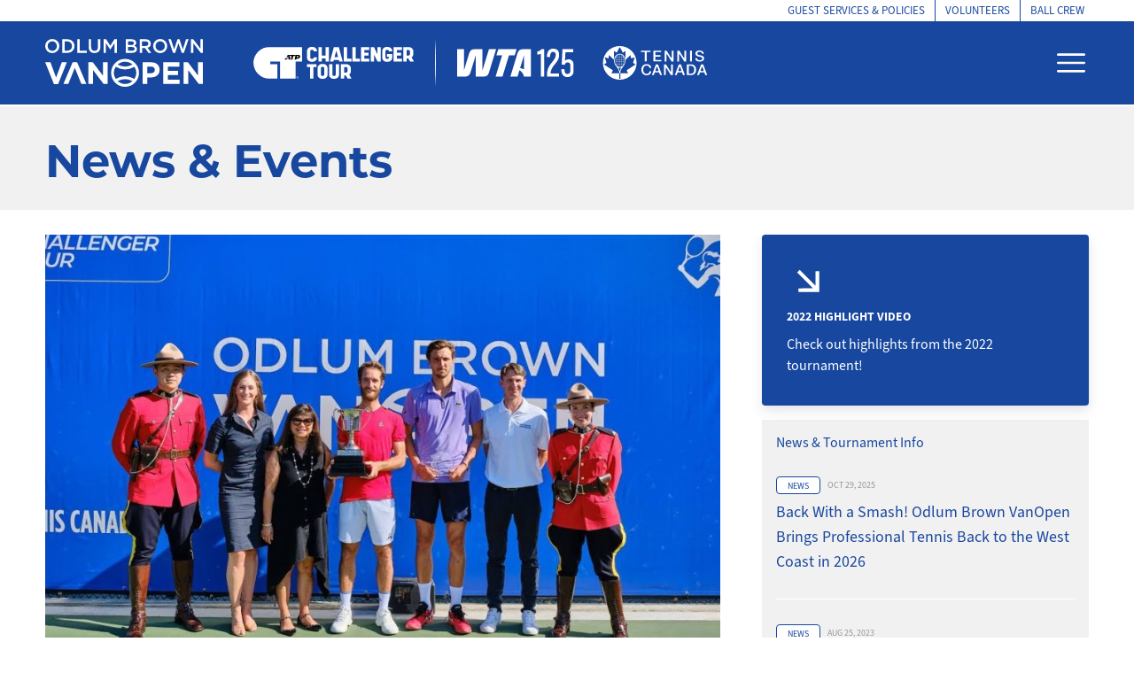

--- FILE ---
content_type: text/html; charset=UTF-8
request_url: https://vanopen.com/2022-odlum-brown-vanopen-highlight-video/
body_size: 57684
content:
<!DOCTYPE html>
<html lang="en-US">

<head>
    <meta charset="UTF-8">
    <meta name="viewport" content="width=device-width, initial-scale=1">
    <link rel="profile" href="http://gmpg.org/xfn/11">
    <!-- Google tag (gtag.js) -->
    <script async src="https://www.googletagmanager.com/gtag/js?id=G-H995BF7P6Z"></script>
    <script>
    window.dataLayer = window.dataLayer || [];

    function gtag() {
        dataLayer.push(arguments);
    }
    gtag('js', new Date());

    gtag('config', 'G-H995BF7P6Z');
    </script>
    <meta name='robots' content='index, follow, max-image-preview:large, max-snippet:-1, max-video-preview:-1' />

<!-- Open Graph Meta Tags generated by MashShare 3.8.9 - https://mashshare.net -->
<meta property="og:type" content="article" /> 
<meta property="og:title" content="Watch Now: 2022 Odlum Brown VanOpen Highlight Video" />
<meta property="og:description" content="Check out highlights from the 2022 tournament August 13 - 21, 2022. The Odlum Brown VanOpen is Western Canada’s largest and most celebrated tennis event. It offers a total of $274,360 USD in prize money" />
<meta property="og:image" content="https://vanopen.com/wp-content/uploads/2022/10/maxresdefault.jpg" />
<meta property="og:url" content="https://vanopen.com/2022-odlum-brown-vanopen-highlight-video/" />
<meta property="og:site_name" content="Odlum Brown VanOpen" />
<meta property="article:published_time" content="2022-10-28T19:11:29+00:00" />
<meta property="article:modified_time" content="2022-10-28T19:15:04+00:00" />
<meta property="og:updated_time" content="2022-10-28T19:15:04+00:00" />
<!-- Open Graph Meta Tags generated by MashShare 3.8.9 - https://www.mashshare.net -->
<!-- Twitter Card generated by MashShare 3.8.9 - https://www.mashshare.net -->
<meta property="og:image:width" content="1079" />
<meta property="og:image:height" content="719" />
<meta name="twitter:card" content="summary_large_image">
<meta name="twitter:title" content="Watch Now: 2022 Odlum Brown VanOpen Highlight Video">
<meta name="twitter:description" content="Check out highlights from the 2022 tournament August 13 - 21, 2022. The Odlum Brown VanOpen is Western Canada’s largest and most celebrated tennis event. It offers a total of $274,360 USD in prize money">
<meta name="twitter:image" content="https://vanopen.com/wp-content/uploads/2022/10/maxresdefault.jpg">
<!-- Twitter Card generated by MashShare 3.8.9 - https://www.mashshare.net -->


	<!-- This site is optimized with the Yoast SEO plugin v26.7 - https://yoast.com/wordpress/plugins/seo/ -->
	<link media="all" href="https://vanopen.com/wp-content/cache/autoptimize/css/autoptimize_2ef9baef12f7dee2ff7e9490d3cd3df8.css" rel="stylesheet"><link media="screen" href="https://vanopen.com/wp-content/cache/autoptimize/css/autoptimize_065892e82b11b7e2276dab07a3bdf8a3.css" rel="stylesheet"><title>Watch Now: 2022 Odlum Brown VanOpen Highlight Video | Odlum Brown VanOpen</title>
	<link rel="canonical" href="https://vanopen.com/2022-odlum-brown-vanopen-highlight-video/" />
	<meta property="og:locale" content="en_US" />
	<meta property="og:type" content="article" />
	<meta property="og:title" content="Watch Now: 2022 Odlum Brown VanOpen Highlight Video | Odlum Brown VanOpen" />
	<meta property="og:description" content="Check out highlights from the 2022 tournament August 13 &#8211; 21, 2022. The Odlum Brown VanOpen is Western Canada’s largest and most celebrated tennis event. It offers a total of $274,360 USD in prize money and provides players the opportunity to gain valuable world-ranking points on both the ATP and WTA Tours. It annually attracts [&hellip;]" />
	<meta property="og:url" content="https://vanopen.com/2022-odlum-brown-vanopen-highlight-video/" />
	<meta property="og:site_name" content="Odlum Brown VanOpen" />
	<meta property="article:publisher" content="https://www.facebook.com/VanOpenTennis/" />
	<meta property="article:published_time" content="2022-10-28T19:11:29+00:00" />
	<meta property="article:modified_time" content="2022-10-28T19:15:04+00:00" />
	<meta property="og:image" content="https://vanopen.com/wp-content/uploads/2022/10/maxresdefault.jpg" />
	<meta property="og:image:width" content="1079" />
	<meta property="og:image:height" content="719" />
	<meta property="og:image:type" content="image/jpeg" />
	<meta name="author" content="ecstatic" />
	<meta name="twitter:card" content="summary_large_image" />
	<meta name="twitter:creator" content="@vanopentennis" />
	<meta name="twitter:site" content="@vanopentennis" />
	<meta name="twitter:label1" content="Written by" />
	<meta name="twitter:data1" content="ecstatic" />
	<meta name="twitter:label2" content="Est. reading time" />
	<meta name="twitter:data2" content="1 minute" />
	<script type="application/ld+json" class="yoast-schema-graph">{"@context":"https://schema.org","@graph":[{"@type":"Article","@id":"https://vanopen.com/2022-odlum-brown-vanopen-highlight-video/#article","isPartOf":{"@id":"https://vanopen.com/2022-odlum-brown-vanopen-highlight-video/"},"author":{"name":"ecstatic","@id":"https://vanopen.com/#/schema/person/180b3965b01abd1c988aa1ee27e15a33"},"headline":"Watch Now: 2022 Odlum Brown VanOpen Highlight Video","datePublished":"2022-10-28T19:11:29+00:00","dateModified":"2022-10-28T19:15:04+00:00","mainEntityOfPage":{"@id":"https://vanopen.com/2022-odlum-brown-vanopen-highlight-video/"},"wordCount":65,"image":{"@id":"https://vanopen.com/2022-odlum-brown-vanopen-highlight-video/#primaryimage"},"thumbnailUrl":"https://vanopen.com/wp-content/uploads/2022/10/maxresdefault.jpg","articleSection":["News"],"inLanguage":"en-US"},{"@type":"WebPage","@id":"https://vanopen.com/2022-odlum-brown-vanopen-highlight-video/","url":"https://vanopen.com/2022-odlum-brown-vanopen-highlight-video/","name":"Watch Now: 2022 Odlum Brown VanOpen Highlight Video | Odlum Brown VanOpen","isPartOf":{"@id":"https://vanopen.com/#website"},"primaryImageOfPage":{"@id":"https://vanopen.com/2022-odlum-brown-vanopen-highlight-video/#primaryimage"},"image":{"@id":"https://vanopen.com/2022-odlum-brown-vanopen-highlight-video/#primaryimage"},"thumbnailUrl":"https://vanopen.com/wp-content/uploads/2022/10/maxresdefault.jpg","datePublished":"2022-10-28T19:11:29+00:00","dateModified":"2022-10-28T19:15:04+00:00","author":{"@id":"https://vanopen.com/#/schema/person/180b3965b01abd1c988aa1ee27e15a33"},"breadcrumb":{"@id":"https://vanopen.com/2022-odlum-brown-vanopen-highlight-video/#breadcrumb"},"inLanguage":"en-US","potentialAction":[{"@type":"ReadAction","target":["https://vanopen.com/2022-odlum-brown-vanopen-highlight-video/"]}]},{"@type":"ImageObject","inLanguage":"en-US","@id":"https://vanopen.com/2022-odlum-brown-vanopen-highlight-video/#primaryimage","url":"https://vanopen.com/wp-content/uploads/2022/10/maxresdefault.jpg","contentUrl":"https://vanopen.com/wp-content/uploads/2022/10/maxresdefault.jpg","width":1079,"height":719},{"@type":"BreadcrumbList","@id":"https://vanopen.com/2022-odlum-brown-vanopen-highlight-video/#breadcrumb","itemListElement":[{"@type":"ListItem","position":1,"name":"Home","item":"https://vanopen.com/"},{"@type":"ListItem","position":2,"name":"Watch Now: 2022 Odlum Brown VanOpen Highlight Video"}]},{"@type":"WebSite","@id":"https://vanopen.com/#website","url":"https://vanopen.com/","name":"Odlum Brown VanOpen","description":"Serving up the Best","potentialAction":[{"@type":"SearchAction","target":{"@type":"EntryPoint","urlTemplate":"https://vanopen.com/?s={search_term_string}"},"query-input":{"@type":"PropertyValueSpecification","valueRequired":true,"valueName":"search_term_string"}}],"inLanguage":"en-US"},{"@type":"Person","@id":"https://vanopen.com/#/schema/person/180b3965b01abd1c988aa1ee27e15a33","name":"ecstatic","image":{"@type":"ImageObject","inLanguage":"en-US","@id":"https://vanopen.com/#/schema/person/image/","url":"https://secure.gravatar.com/avatar/68673d9718e9ec294d123eed0c79386df82feaf0ab4f1d02fb2a8fce6847bd06?s=96&d=mm&r=g","contentUrl":"https://secure.gravatar.com/avatar/68673d9718e9ec294d123eed0c79386df82feaf0ab4f1d02fb2a8fce6847bd06?s=96&d=mm&r=g","caption":"ecstatic"},"url":"https://vanopen.com/author/ecstatic/"}]}</script>
	<!-- / Yoast SEO plugin. -->


<link rel='dns-prefetch' href='//maps.google.com' />
<link rel='dns-prefetch' href='//www.protennislive.com' />
<link rel='dns-prefetch' href='//fonts.googleapis.com' />
<link rel="alternate" type="application/rss+xml" title="Odlum Brown VanOpen &raquo; Feed" href="https://vanopen.com/feed/" />
<link rel="alternate" type="application/rss+xml" title="Odlum Brown VanOpen &raquo; Comments Feed" href="https://vanopen.com/comments/feed/" />
<link rel="alternate" title="oEmbed (JSON)" type="application/json+oembed" href="https://vanopen.com/wp-json/oembed/1.0/embed?url=https%3A%2F%2Fvanopen.com%2F2022-odlum-brown-vanopen-highlight-video%2F" />
<link rel="alternate" title="oEmbed (XML)" type="text/xml+oembed" href="https://vanopen.com/wp-json/oembed/1.0/embed?url=https%3A%2F%2Fvanopen.com%2F2022-odlum-brown-vanopen-highlight-video%2F&#038;format=xml" />











<link rel='stylesheet' id='wpb-google-fonts-css' href='https://fonts.googleapis.com/css?family=Montserrat%3A400%2C500%2C700%7CRoboto%3A400%2C500%2C900&#038;ver=6.9' type='text/css' media='all' />






<script type="text/javascript" src="https://vanopen.com/wp-includes/js/jquery/jquery.min.js?ver=3.7.1" id="jquery-core-js"></script>
<script type="text/javascript" src="https://vanopen.com/wp-includes/js/jquery/jquery-migrate.min.js?ver=3.4.1" id="jquery-migrate-js"></script>
<script type="text/javascript" id="mashsb-js-extra">
/* <![CDATA[ */
var mashsb = {"shares":"0","round_shares":"1","animate_shares":"0","dynamic_buttons":"0","share_url":"https://vanopen.com/2022-odlum-brown-vanopen-highlight-video/","title":"Watch+Now%3A+2022+Odlum+Brown+VanOpen+Highlight+Video","image":"https://vanopen.com/wp-content/uploads/2022/10/maxresdefault.jpg","desc":"Check out highlights from the 2022 tournament August 13 - 21, 2022. The Odlum Brown VanOpen is Western Canada\u2019s largest and most celebrated tennis event. It offers a total of $274,360 USD in prize money \u2026","hashtag":"","subscribe":"content","subscribe_url":"","activestatus":"1","singular":"1","twitter_popup":"1","refresh":"0","nonce":"ea16161cb0","postid":"3597","servertime":"1768945624","ajaxurl":"https://vanopen.com/wp-admin/admin-ajax.php"};
//# sourceURL=mashsb-js-extra
/* ]]> */
</script>
<script type="text/javascript" src="https://vanopen.com/wp-content/plugins/mashsharer/assets/js/mashsb.min.js?ver=3.8.9" id="mashsb-js"></script>
<script type="text/javascript" id="search-filter-plugin-build-js-extra">
/* <![CDATA[ */
var SF_LDATA = {"ajax_url":"https://vanopen.com/wp-admin/admin-ajax.php","home_url":"https://vanopen.com/"};
//# sourceURL=search-filter-plugin-build-js-extra
/* ]]> */
</script>
<script type="text/javascript" src="https://vanopen.com/wp-content/plugins/search-filter-pro/public/assets/js/search-filter-build.min.js?ver=2.2.0" id="search-filter-plugin-build-js"></script>
<script type="text/javascript" src="https://vanopen.com/wp-content/plugins/search-filter-pro/public/assets/js/chosen.jquery.min.js?ver=2.2.0" id="search-filter-plugin-chosen-js"></script>
<script type="text/javascript" src="https://maps.google.com/maps/api/js?sensor=false&amp;ver=6.9" id="google_map-js"></script>
<script type="text/javascript" src="http://www.protennislive.com/js/atp.ls.launcher.js?ver=6.9" id="atp.ls.launcher-js"></script>
<script type="text/javascript" src="https://vanopen.com/wp-content/themes/ecstatic/js/custom.js?ver=6.9" id="ecstatic-custom-jquery-js"></script>
<script type="text/javascript" src="https://vanopen.com/wp-content/themes/ecstatic/js/modernizr.custom.js?ver=6.9" id="ecstatic-modern-js"></script>
<link rel="https://api.w.org/" href="https://vanopen.com/wp-json/" /><link rel="alternate" title="JSON" type="application/json" href="https://vanopen.com/wp-json/wp/v2/posts/3597" /><link rel="EditURI" type="application/rsd+xml" title="RSD" href="https://vanopen.com/xmlrpc.php?rsd" />
<meta name="generator" content="WordPress 6.9" />
<link rel='shortlink' href='https://vanopen.com/?p=3597' />

<!-- This site is using AdRotate v5.17.2 to display their advertisements - https://ajdg.solutions/ -->
<!-- AdRotate CSS -->

<!-- /AdRotate CSS -->

<meta name="generator" content="Powered by Slider Revolution 6.5.9 - responsive, Mobile-Friendly Slider Plugin for WordPress with comfortable drag and drop interface." />
<script type="text/javascript">function setREVStartSize(e){
			//window.requestAnimationFrame(function() {				 
				window.RSIW = window.RSIW===undefined ? window.innerWidth : window.RSIW;	
				window.RSIH = window.RSIH===undefined ? window.innerHeight : window.RSIH;	
				try {								
					var pw = document.getElementById(e.c).parentNode.offsetWidth,
						newh;
					pw = pw===0 || isNaN(pw) ? window.RSIW : pw;
					e.tabw = e.tabw===undefined ? 0 : parseInt(e.tabw);
					e.thumbw = e.thumbw===undefined ? 0 : parseInt(e.thumbw);
					e.tabh = e.tabh===undefined ? 0 : parseInt(e.tabh);
					e.thumbh = e.thumbh===undefined ? 0 : parseInt(e.thumbh);
					e.tabhide = e.tabhide===undefined ? 0 : parseInt(e.tabhide);
					e.thumbhide = e.thumbhide===undefined ? 0 : parseInt(e.thumbhide);
					e.mh = e.mh===undefined || e.mh=="" || e.mh==="auto" ? 0 : parseInt(e.mh,0);		
					if(e.layout==="fullscreen" || e.l==="fullscreen") 						
						newh = Math.max(e.mh,window.RSIH);					
					else{					
						e.gw = Array.isArray(e.gw) ? e.gw : [e.gw];
						for (var i in e.rl) if (e.gw[i]===undefined || e.gw[i]===0) e.gw[i] = e.gw[i-1];					
						e.gh = e.el===undefined || e.el==="" || (Array.isArray(e.el) && e.el.length==0)? e.gh : e.el;
						e.gh = Array.isArray(e.gh) ? e.gh : [e.gh];
						for (var i in e.rl) if (e.gh[i]===undefined || e.gh[i]===0) e.gh[i] = e.gh[i-1];
											
						var nl = new Array(e.rl.length),
							ix = 0,						
							sl;					
						e.tabw = e.tabhide>=pw ? 0 : e.tabw;
						e.thumbw = e.thumbhide>=pw ? 0 : e.thumbw;
						e.tabh = e.tabhide>=pw ? 0 : e.tabh;
						e.thumbh = e.thumbhide>=pw ? 0 : e.thumbh;					
						for (var i in e.rl) nl[i] = e.rl[i]<window.RSIW ? 0 : e.rl[i];
						sl = nl[0];									
						for (var i in nl) if (sl>nl[i] && nl[i]>0) { sl = nl[i]; ix=i;}															
						var m = pw>(e.gw[ix]+e.tabw+e.thumbw) ? 1 : (pw-(e.tabw+e.thumbw)) / (e.gw[ix]);					
						newh =  (e.gh[ix] * m) + (e.tabh + e.thumbh);
					}
					var el = document.getElementById(e.c);
					if (el!==null && el) el.style.height = newh+"px";					
					el = document.getElementById(e.c+"_wrapper");
					if (el!==null && el) {
						el.style.height = newh+"px";
						el.style.display = "block";
					}
				} catch(e){
					console.log("Failure at Presize of Slider:" + e)
				}					   
			//});
		  };</script>
    <link rel="stylesheet" href="https://use.typekit.net/xob0xkx.css">


</head>

<body class="wp-singular post-template-default single single-post postid-3597 single-format-standard wp-theme-ecstatic wp-child-theme-vanopen group-blog">

    <header id="header" class="site-header" role="banner">
        <!--
        <div id="stream_now">
            <div class="container">
                <p>
                    <i class="fa fa-video-camera red" aria-hidden="true"></i> <span class="red">Live</span>
                    <a class="red" href="https://vanopen.com/atp-live-streaming/">ATP Live Streaming</a>
                    <span>|</span>
                    <a class="red" href=" https://vanopen.com/wta-live-streaming/">WTA Live Streaming</a>
                    <span>|</span>
                    <a href="https://vanopen.com/draws-results/">Draws / Results</a>
                    <span>|</span>
                    <a href="https://vanopen.com/order-of-play/">Order of Play</a>
                    <span class="close-stream_now"><i class="fa fa-times" aria-hidden="true"></i></span>
                </p>
            </div>
            </a>
        </div>
-->

        <div id="topbar">
            <div class="container">

                <div class="flexbox align-center" style="justify-content: flex-end;">
                    <a href="/guest-services">Guest Services &amp;
                        Policies</a>
                    <!-- <div class="topbar-separator"></div> <a href="/player-resources">Player Resources</a> -->
                    <div class="topbar-separator"></div>
                    <a href="/volunteers">Volunteers</a>
                    <div class="topbar-separator"></div>
                    <a href="/ball-crew">Ball Crew</a>

                </div>
            </div>
        </div>

        <div id="header_area" class="">
            <!-- Mobile sponsor logos row -->
            <div class="sponsor-logos-mobile">
                <div class="container">
                    <a href="http://www.atpworldtour.com/en/atp-challenger-tour" target="_blank"
                        rel="noreferrer nofollow">
                        <noscript><img class="sponsor"
                            src="https://vanopen.com/wp-content/themes/vanopen/imgs/ATPChallenger_Horizontal_White.svg"
                            alt="ATP Challenger" style="max-height: 28px;"></noscript><img class="lazyload sponsor"
                            src='data:image/svg+xml,%3Csvg%20xmlns=%22http://www.w3.org/2000/svg%22%20viewBox=%220%200%20210%20140%22%3E%3C/svg%3E' data-src="https://vanopen.com/wp-content/themes/vanopen/imgs/ATPChallenger_Horizontal_White.svg"
                            alt="ATP Challenger" style="max-height: 28px;">
                    </a>
                    <svg class="sponsor-separator" xmlns="http://www.w3.org/2000/svg" width="1.76" height="86"
                        viewBox="0 0 1.76 86">
                        <g id="Group_6" data-name="Group 6" transform="translate(-529.227 -37)">
                            <path id="Path_6" data-name="Path 6"
                                d="M1411.63,132.1c1.173,28.529,1.173,57.471,0,86C1410.457,189.571,1410.457,160.629,1411.63,132.1Z"
                                transform="translate(-881.523 -95.1)" fill="#fff" />
                        </g>
                    </svg>
                    <a href="https://www.wtatennis.com/" target="_blank" rel="noreferrer nofollow">
                        <noscript><img class="sponsor"
                            src="https://vanopen.com/wp-content/themes/vanopen/imgs/WTA125_Horizontal_White_spacer.svg"
                            alt="WTA 125" style="max-height: 30px;"></noscript><img class="lazyload sponsor"
                            src='data:image/svg+xml,%3Csvg%20xmlns=%22http://www.w3.org/2000/svg%22%20viewBox=%220%200%20210%20140%22%3E%3C/svg%3E' data-src="https://vanopen.com/wp-content/themes/vanopen/imgs/WTA125_Horizontal_White_spacer.svg"
                            alt="WTA 125" style="max-height: 30px;">
                    </a>
                    <a href="http://www.tenniscanada.com/" target="_blank" rel="noreferrer nofollow"
                        style="margin-left: 32px;">
                        <noscript><img class="sponsor"
                            src="https://vanopen.com/wp-content/themes/vanopen/imgs/Tennis_Canada_horizontal_CMYK_WH.svg"
                            alt="Tennis Canada" style="max-height: 34px;"></noscript><img class="lazyload sponsor"
                            src='data:image/svg+xml,%3Csvg%20xmlns=%22http://www.w3.org/2000/svg%22%20viewBox=%220%200%20210%20140%22%3E%3C/svg%3E' data-src="https://vanopen.com/wp-content/themes/vanopen/imgs/Tennis_Canada_horizontal_CMYK_WH.svg"
                            alt="Tennis Canada" style="max-height: 34px;">
                    </a>
                </div>
            </div>
            <div class="container">
                <div class="header-inner flexbox space-between align-center">
                    <div
                        class="site_branding flex-item three-four md-two-three sm-four-five flexbox align-center nowrap">
                        <div class="logo_container">
                            <a href="https://vanopen.com/"><noscript><img class="logo"
                                    src="https://vanopen.com/wp-content/uploads/2022/01/vanopen-logo-only-white-2022.svg"
                                    alt="Odlum Brown VanOpen"></noscript><img class="lazyload logo"
                                    src='data:image/svg+xml,%3Csvg%20xmlns=%22http://www.w3.org/2000/svg%22%20viewBox=%220%200%20210%20140%22%3E%3C/svg%3E' data-src="https://vanopen.com/wp-content/uploads/2022/01/vanopen-logo-only-white-2022.svg"
                                    alt="Odlum Brown VanOpen"> </a>
                        </div>
                        <div class="logo-separator"></div>
                        <div class="sponsor-logos-container">
                            <a href="http://www.atpworldtour.com/en/atp-challenger-tour" target="_blank"
                                rel="noreferrer nofollow"><noscript><img class="sponsor" style="max-height: 36px; width: auto;"
                                    src="https://vanopen.com/wp-content/themes/vanopen/imgs/ATPChallenger_Horizontal_White.svg"></noscript><img class="lazyload sponsor" style="max-height: 36px; width: auto;"
                                    src='data:image/svg+xml,%3Csvg%20xmlns=%22http://www.w3.org/2000/svg%22%20viewBox=%220%200%20210%20140%22%3E%3C/svg%3E' data-src="https://vanopen.com/wp-content/themes/vanopen/imgs/ATPChallenger_Horizontal_White.svg"></a>
                            <svg class="sponsor-separator" xmlns="http://www.w3.org/2000/svg" width="1.76" height="86"
                                viewBox="0 0 1.76 86">
                                <g id="Group_6" data-name="Group 6" transform="translate(-529.227 -37)">
                                    <path id="Path_6" data-name="Path 6"
                                        d="M1411.63,132.1c1.173,28.529,1.173,57.471,0,86C1410.457,189.571,1410.457,160.629,1411.63,132.1Z"
                                        transform="translate(-881.523 -95.1)" fill="#fff" />
                                </g>
                            </svg>
                            <a href="https://www.wtatennis.com/" target="_blank" rel="noreferrer nofollow"><noscript><img
                                    class="sponsor" style="max-height: 32px; width: auto;"
                                    src="https://vanopen.com/wp-content/themes/vanopen/imgs/WTA125_Horizontal_White_spacer.svg"></noscript><img
                                    class="lazyload sponsor" style="max-height: 32px; width: auto;"
                                    src='data:image/svg+xml,%3Csvg%20xmlns=%22http://www.w3.org/2000/svg%22%20viewBox=%220%200%20210%20140%22%3E%3C/svg%3E' data-src="https://vanopen.com/wp-content/themes/vanopen/imgs/WTA125_Horizontal_White_spacer.svg"></a>
                            <a href="http://www.tenniscanada.com/" target="_blank" rel="noreferrer nofollow"><noscript><img
                                    class="sponsor" style="height: 40px; width: auto; margin-left: 32px;"
                                    src="https://vanopen.com/wp-content/themes/vanopen/imgs/Tennis_Canada_horizontal_CMYK_WH.svg"></noscript><img
                                    class="lazyload sponsor" style="height: 40px; width: auto; margin-left: 32px;"
                                    src='data:image/svg+xml,%3Csvg%20xmlns=%22http://www.w3.org/2000/svg%22%20viewBox=%220%200%20210%20140%22%3E%3C/svg%3E' data-src="https://vanopen.com/wp-content/themes/vanopen/imgs/Tennis_Canada_horizontal_CMYK_WH.svg"></a>
                        </div>
                    </div>
                    <div id="menu" class="flex-item one-four md-one-three sm-one-five flexbox align-center flex-end">
                        <!-- <a href="https://vanopen.com/tickets" class="vanopen_button green">Buy Tickets</a> -->
                        <div class="hamburger_menu flexbox align-center justify-center">
                            <svg class="menu-toggle" width="18px" height="18px" viewBox="0 0 24 24"
                                xmlns="http://www.w3.org/2000/svg">
                                <path fill="#ffffff"
                                    d="M23 6H1c-.552 0-1-.448-1-1s.448-1 1-1h22c.553 0 1 .448 1 1s-.447 1-1 1zM23 13H1c-.552 0-1-.447-1-1s.448-1 1-1h22c.553 0 1 .447 1 1s-.447 1-1 1zM23 20H1c-.552 0-1-.447-1-1s.448-1 1-1h22c.553 0 1 .447 1 1s-.447 1-1 1z" />
                            </svg>
                        </div>
                    </div>

                </div>

                <div id="menu-inner" class="">
                    <div id="menu-inner-container">
                        <div class="logo">
                            <a href="https://vanopen.com/"><noscript><img class="logo"
                                    src="https://vanopen.com/wp-content/uploads/2022/01/vanopen-logo-only-white-2022.svg"
                                    alt="Odlum Brown VanOpen"></noscript><img class="lazyload logo"
                                    src='data:image/svg+xml,%3Csvg%20xmlns=%22http://www.w3.org/2000/svg%22%20viewBox=%220%200%20210%20140%22%3E%3C/svg%3E' data-src="https://vanopen.com/wp-content/uploads/2022/01/vanopen-logo-only-white-2022.svg"
                                    alt="Odlum Brown VanOpen"> </a>
                        </div>
                        <nav id="main-nav" class="menu-main-container"><ul id="primary-nav" class=""><li id="menu-item-840" class="menu-item menu-item-type-post_type menu-item-object-page menu-item-home menu-item-840"><a href="https://vanopen.com/">Home</a></li>
<li id="menu-item-195" class="menu-item menu-item-type-post_type menu-item-object-page menu-item-195"><a href="https://vanopen.com/tournament/">Tournament</a></li>
<li id="menu-item-159" class="menu-item menu-item-type-post_type menu-item-object-page menu-item-159"><a href="https://vanopen.com/news-events/">News &#038; Events</a></li>
<li id="menu-item-196" class="menu-item menu-item-type-post_type menu-item-object-page menu-item-196"><a href="https://vanopen.com/draws-results/">Draws / Results</a></li>
<li id="menu-item-148" class="menu-item menu-item-type-post_type menu-item-object-page menu-item-148"><a href="https://vanopen.com/past-champions-and-famous-alumni/">Past Champions</a></li>
<li id="menu-item-346" class="menu-item menu-item-type-post_type menu-item-object-page menu-item-346"><a href="https://vanopen.com/partners/">Partners</a></li>
<li id="menu-item-270" class="menu-item menu-item-type-post_type menu-item-object-page menu-item-270"><a href="https://vanopen.com/community/">Community</a></li>
<li id="menu-item-3682" class="menu-item menu-item-type-post_type menu-item-object-page menu-item-3682"><a href="https://vanopen.com/contact-us/">Contact Us</a></li>
</ul></nav>                                                <div id="sidebar_menu" class="primary-sidebar widget-area" role="complementary">
                            <div class="textwidget">
                                <p style="margin-bottom: 12px"><a href="/guest-services">Guest
                                        Services &amp; Policies</a></p>
                                <!-- <p style="margin-bottom: 12px"><a href="/player-resources">Player Resources</a>
                                </p> -->
                                <p style="margin-bottom: 12px"><a href="/volunteers">Volunteers</a> </p>
                                <p style="margin-bottom: 12px"><a href="/ball-crew">Ball Crew</a></p>

                                <h6>Follow Us</h6>
                                <div class="flexbox">
                                    <a href="https://www.facebook.com/VanOpenTennis/" target="_blank"><i
                                            class="fa fa-facebook" aria-hidden="true"></i></a> <a
                                        href="https://twitter.com/vanopentennis" target="_blank">
                                        <svg xmlns="http://www.w3.org/2000/svg" width="28" height="25.309"
                                            viewBox="0 0 28 25.309" style="
    margin-right: 16px;
    margin-top: 18px;">
                                            <path id="Icon_simple-x" data-name="Icon simple-x"
                                                d="M22.051,1.729h4.293l-9.38,10.722L28,27.038H19.36L12.593,18.19,4.849,27.038H.553L10.586,15.57,0,1.731H8.86l6.117,8.087Zm-1.506,22.74h2.379L7.567,4.164H5.014Z"
                                                transform="translate(0 -1.729)" fill="#fff" />
                                        </svg>


                                    </a> <a href="https://www.instagram.com/vanopentennis/" target="_blank"><i
                                            class="fa fa-instagram" aria-hidden="true"></i></a> <a
                                        href="https://www.snapchat.com/add/vanopentennis" target="_blank"><i
                                            class="fa fa-snapchat-ghost" aria-hidden="true"></i></a> <a
                                        href="https://www.youtube.com/user/VanOpenTennis" target="_blank"><i
                                            class="fa fa-youtube-play" aria-hidden="true"></i></a>
                                </div>

                            </div>
                        </div><!-- #sidebarmenu -->
                        
                        <div class="sidebar_sponsors">
                            <a style="display:block; margin-bottom: 15px; margin-right: 12px;"
                                href="http://www.atpworldtour.com/en/atp-challenger-tour" target="_blank"><noscript><img
                                    class="sponsor" style="max-height: 32px; width: auto;"
                                    src="https://vanopen.com/wp-content/themes/vanopen/imgs/ATPChallenger_Horizontal_White.svg"></noscript><img
                                    class="lazyload sponsor" style="max-height: 32px; width: auto;"
                                    src='data:image/svg+xml,%3Csvg%20xmlns=%22http://www.w3.org/2000/svg%22%20viewBox=%220%200%20210%20140%22%3E%3C/svg%3E' data-src="https://vanopen.com/wp-content/themes/vanopen/imgs/ATPChallenger_Horizontal_White.svg"></a>
                            <a style="display:block;" href="https://www.wtatennis.com/" target="_blank"><noscript><img
                                    class="sponsor" style="max-height: 36px; width: auto;"
                                    src="https://vanopen.com/wp-content/themes/vanopen/imgs/WTA125_Horizontal_White_spacer.svg"></noscript><img
                                    class="lazyload sponsor" style="max-height: 36px; width: auto;"
                                    src='data:image/svg+xml,%3Csvg%20xmlns=%22http://www.w3.org/2000/svg%22%20viewBox=%220%200%20210%20140%22%3E%3C/svg%3E' data-src="https://vanopen.com/wp-content/themes/vanopen/imgs/WTA125_Horizontal_White_spacer.svg"></a>
                            <a style="display:block; margin-bottom: 15px;" href="http://www.tenniscanada.com/"
                                target="_blank"><noscript><img class="sponsor" style="height: 40px; width: auto;"
                                    src="https://vanopen.com/wp-content/themes/vanopen/imgs/Tennis_Canada_horizontal_CMYK_WH.svg"></noscript><img class="lazyload sponsor" style="height: 40px; width: auto;"
                                    src='data:image/svg+xml,%3Csvg%20xmlns=%22http://www.w3.org/2000/svg%22%20viewBox=%220%200%20210%20140%22%3E%3C/svg%3E' data-src="https://vanopen.com/wp-content/themes/vanopen/imgs/Tennis_Canada_horizontal_CMYK_WH.svg"></a>
                        </div>
                    </div>
                </div>
                <div id="slider_overlay"></div>
            </div>

        </div>

    </header>

    <div id="content" class="site-content"><div class="page_header">
    <div class="container">
        <h3 class="h1 entry-title">News &amp; Events</h3>
    </div>
</div>
<div class="container flexbox space-between">
    <div id="primary" class="flex-item two-three content-area">
        <main id="main" class="site-main" role="main">
            <div class="page_content">
                
                                <div class="featured image">

                    <img width="900" height="600" src="https://vanopen.com/wp-content/uploads/2022/10/maxresdefault-900x600.jpg" class="attachment-feature_single size-feature_single wp-post-image" alt="" decoding="async" fetchpriority="high" srcset="https://vanopen.com/wp-content/uploads/2022/10/maxresdefault-900x600.jpg 900w, https://vanopen.com/wp-content/uploads/2022/10/maxresdefault-750x500.jpg 750w, https://vanopen.com/wp-content/uploads/2022/10/maxresdefault-500x333.jpg 500w, https://vanopen.com/wp-content/uploads/2022/10/maxresdefault-768x512.jpg 768w, https://vanopen.com/wp-content/uploads/2022/10/maxresdefault-1024x682.jpg 1024w, https://vanopen.com/wp-content/uploads/2022/10/maxresdefault.jpg 1079w" sizes="(max-width: 900px) 100vw, 900px" />                </div>
                                                <div class="post_title">
                    <h1 class="h2">Watch Now: 2022 Odlum Brown VanOpen Highlight Video</h1>
                </div>
                <p class="date flexbox align-center">                    <a class="category" href="https://vanopen.com/category/news/">
                        News                    </a>
                    Oct 28, 2022                </p>

                <div class="content_area">
                    <p>Check out highlights from the 2022 tournament August 13 &#8211; 21, 2022. The Odlum Brown VanOpen is Western Canada’s largest and most celebrated tennis event. It offers a total of $274,360 USD in prize money and provides players the opportunity to gain valuable world-ranking points on both the ATP and WTA Tours. It annually attracts 130 international and professional players from over 35 countries.</p>
<div class="embed-container-youtube">
<iframe title="YouTube video player" src="https://www.youtube.com/embed/gqKSZD7KBEA" width="100%" height="auto" frameborder="0" allowfullscreen="allowfullscreen"></iframe>
</div>
<aside class="mashsb-container mashsb-main mashsb-stretched"><div class="mashsb-box"><div class="mashsb-count mash-medium" style="float:left"><div class="counts mashsbcount">0</div><span class="mashsb-sharetext">SHARES</span></div><div class="mashsb-buttons"><a class="mashicon-facebook mash-medium mash-center mashsb-noshadow" href="https://www.facebook.com/sharer.php?u=https%3A%2F%2Fvanopen.com%2F2022-odlum-brown-vanopen-highlight-video%2F" target="_top" rel="nofollow"><span class="icon"></span><span class="text">Share</span></a><a class="mashicon-twitter mash-medium mash-center mashsb-noshadow" href="https://twitter.com/intent/tweet?text=Watch%20Now%3A%202022%20Odlum%20Brown%20VanOpen%20Highlight%20Video&amp;url=https://vanopen.com/2022-odlum-brown-vanopen-highlight-video/" target="_top" rel="nofollow"><span class="icon"></span><span class="text">Tweet</span></a><div class="onoffswitch2 mash-medium mashsb-noshadow" style="display:none"></div></div>
            </div>
                <div style="clear:both"></div><div class="mashsb-toggle-container"></div></aside>
            <!-- Share buttons by mashshare.net - Version: 3.8.9-->                </div>

            </div><!-- .page_content -->



            
        </main><!-- #main -->
    </div><!-- #primary -->

    
<div id="sidebar" class="flex-item one-three widget-area" role="complementary">
    <div id="text-9" class="widget widget_text">			<div class="textwidget"><!-- Either there are no banners, they are disabled or none qualified for this location! -->
</div>
		</div><div id="text-10" class="widget widget_text">			<div class="textwidget"><a class="calltoaction flex-item  sm-full bluedark" href="https://youtu.be/gqKSZD7KBEA">
    <div class="cta_content">
        <svg class="cta_icon" viewBox="0 0 24 24">
            <path d="m12 4-1.41 1.41L16.17 11H4v2h12.17l-5.58 5.59L12 20l8-8z"></path>
        </svg>
                <h6>2022 Highlight Video</h6>
                        <p class="small">Check out highlights from the 2022 tournament!</p>
            </div>
</a>
</div>
		</div><div id="text-12" class="widget widget_text">			<div class="textwidget"><div id="sidebar_news">
    <div class="news_list_title">News &amp; Tournament Info</div>
            <div class="news_item">
        <p class="date flexbox align-center">            <a class="category" href="https://vanopen.com/category/news/">
                News            </a>
            Oct 29, 2025        </p>
        <h5><a href="https://vanopen.com/back-with-a-smash-odlum-brown-vanopen-brings-professional-tennis-back-to-the-west-coast-in-2026/">Back With a Smash! Odlum Brown VanOpen Brings Professional Tennis Back to the West Coast in 2026</a></h5>
    </div>
            <div class="news_item">
        <p class="date flexbox align-center">            <a class="category" href="https://vanopen.com/category/news/">
                News            </a>
            Aug 25, 2023        </p>
        <h5><a href="https://vanopen.com/carlota-lee-receives-tennis-canadas-inaugural-prix-jacqueline-l-boutet-award/">Carlota Lee receives Tennis Canada&#8217;s inaugural Prix Jacqueline L. Boutet Award</a></h5>
    </div>
            <div class="news_item">
        <p class="date flexbox align-center">            <a class="category" href="https://vanopen.com/category/news/">
                News            </a>
            Mar 02, 2023        </p>
        <h5><a href="https://vanopen.com/odlum-brown-vanopen-goes-on-hiatus-for-2023/">Odlum Brown VanOpen goes on hiatus for 2023</a></h5>
    </div>
            <div class="news_item">
        <p class="date flexbox align-center">            <a class="category" href="https://vanopen.com/category/news/">
                News            </a>
            Oct 28, 2022        </p>
        <h5><a href="https://vanopen.com/2022-odlum-brown-vanopen-highlight-video/">Watch Now: 2022 Odlum Brown VanOpen Highlight Video</a></h5>
    </div>
    </div>
</div>
		</div><div id="text-19" class="widget widget_text">			<div class="textwidget"><!-- Either there are no banners, they are disabled or none qualified for this location! -->
</div>
		</div></div>
</div><!-- #content -->
</div><!-- page -->

<footer id="footer" class="site-footer" role="contentinfo">
    <div class="footer_sponsors">
        <div class="container">
            <h3 class="center"><a href="https://vanopen.com/partners">Our Partners</a>
                </h4>
                <div class="flexbox justify-center align-center">
                                        
                    <div class="vanopen_partner flex-item one-three">
                        <a class="partner_link" target="_blank" href="https://www.odlumbrown.com/">
                            <div class="partner_image">
                                                                <noscript><img src="https://vanopen.com/wp-content/uploads/2017/03/OdlumBrown_V_Web.svg" alt="" /></noscript><img class="lazyload" src='data:image/svg+xml,%3Csvg%20xmlns=%22http://www.w3.org/2000/svg%22%20viewBox=%220%200%20210%20140%22%3E%3C/svg%3E' data-src="https://vanopen.com/wp-content/uploads/2017/03/OdlumBrown_V_Web.svg" alt="" />
                                                            </div>
                        </a>
                    </div>

                    
                    <div class="vanopen_partner flex-item one-three">
                        <a class="partner_link" target="_blank" href="http://www.hollyburn.org/">
                            <div class="partner_image">
                                                                <noscript><img src="https://vanopen.com/wp-content/uploads/2025/10/Hollyburn-Emblem-Black-RGB-1.svg" alt="" /></noscript><img class="lazyload" src='data:image/svg+xml,%3Csvg%20xmlns=%22http://www.w3.org/2000/svg%22%20viewBox=%220%200%20210%20140%22%3E%3C/svg%3E' data-src="https://vanopen.com/wp-content/uploads/2025/10/Hollyburn-Emblem-Black-RGB-1.svg" alt="" />
                                                            </div>
                        </a>
                    </div>

                    
                    <div class="vanopen_partner flex-item one-three">
                        <a class="partner_link" target="_blank" href="http://www.tenniscanada.com/">
                            <div class="partner_image">
                                                                <noscript><img src="https://vanopen.com/wp-content/uploads/2025/10/Tennis-Canada-Logo_RGB_4C.svg" alt="" /></noscript><img class="lazyload" src='data:image/svg+xml,%3Csvg%20xmlns=%22http://www.w3.org/2000/svg%22%20viewBox=%220%200%20210%20140%22%3E%3C/svg%3E' data-src="https://vanopen.com/wp-content/uploads/2025/10/Tennis-Canada-Logo_RGB_4C.svg" alt="" />
                                                            </div>
                        </a>
                    </div>

                                    </div> <!-- grid -->
                                <div class="center"><a class="vanopen_button bluedark large"
                        href="https://vanopen.com/partners">All Our
                        Valued Partners</a></div>
        </div><!-- container -->
    </div><!-- footer_sponsors -->


    <div class="footer_holder">
        <div class="container">
            <div class="flexbox space-between">
                <div id="footer_section_1" class="flex-item one-five">
                    <a href="https://vanopen.com/"><noscript><img class="logo"
                            src="https://vanopen.com/wp-content/uploads/2022/01/vanopen-logo-only-white-2022.svg"
                            alt="Odlum Brown VanOpen"
                            style="width: 100%; margin-bottom: 25px"></noscript><img class="lazyload logo"
                            src='data:image/svg+xml,%3Csvg%20xmlns=%22http://www.w3.org/2000/svg%22%20viewBox=%220%200%20210%20140%22%3E%3C/svg%3E' data-src="https://vanopen.com/wp-content/uploads/2022/01/vanopen-logo-only-white-2022.svg"
                            alt="Odlum Brown VanOpen"
                            style="width: 100%; margin-bottom: 25px"></a>
                    <div class="flexbox align-center justify-center awards nowrap">
                        <a class="award"
                            href="https://vanopen.com/odlum-brown-vanopen-wins-2017-atp-challenger-of-the-year-award/"><noscript><img
                                class="" src="https://vanopen.com/wp-content/themes/vanopen/imgs/V0_ATP_2017.svg"></noscript><img
                                class="lazyload " src='data:image/svg+xml,%3Csvg%20xmlns=%22http://www.w3.org/2000/svg%22%20viewBox=%220%200%20210%20140%22%3E%3C/svg%3E' data-src="https://vanopen.com/wp-content/themes/vanopen/imgs/V0_ATP_2017.svg"></a>
                        <a class="award"
                            href="https://vanopen.com/odlum-brown-vanopen-wins-2018-atp-challenger-tournament-of-the-year-award/"><noscript><img
                                class="" src="https://vanopen.com/wp-content/themes/vanopen/imgs/V0_ATP_2018.svg"></noscript><img
                                class="lazyload " src='data:image/svg+xml,%3Csvg%20xmlns=%22http://www.w3.org/2000/svg%22%20viewBox=%220%200%20210%20140%22%3E%3C/svg%3E' data-src="https://vanopen.com/wp-content/themes/vanopen/imgs/V0_ATP_2018.svg"></a>
                    </div>
                </div>
                <div id="footer_section_2" class="flex-item one-five">

                </div>
                <div id="footer_section_3" class="flex-item one-five">
                    <div id="text-5" class="widget widget_text">
                        <h4 class="widget-title">Newsletter</h4>
                        <div class="textwidget"><a href="http://eepurl.com/di4Mm9" target="_blank"
                                class="vanopen_button white">Subscribe Today</a></div>
                    </div>
                </div>
                <div id="footer_section_5" class="flex-item one-five">
                    <div id="text-6" class="widget widget_text">
                        <h4 class="widget-title">Follow Us</h4>
                        <div class="textwidget"><a href="https://www.facebook.com/VanOpenTennis/" target="_blank"><i
                                    class="fa fa-facebook" aria-hidden="true"></i></a> <a
                                href="https://twitter.com/vanopentennis" target="_blank">
                                <svg xmlns="http://www.w3.org/2000/svg" width="15.778" height="14.262"
                                    viewBox="0 0 15.778 14.262">
                                    <path id="Icon_simple-x" data-name="Icon simple-x"
                                        d="M12.426,1.73h2.419L9.56,7.771l6.219,8.22H10.909L7.1,11.005,2.732,15.991H.312L5.965,9.529,0,1.73H4.992L8.439,6.287Zm-.849,12.814h1.34L4.264,3.1H2.826Z"
                                        transform="translate(0 -1.729)" fill="#fff" />
                                </svg>
                            </a>
                            <a href="https://www.instagram.com/vanopentennis/" target="_blank">
                                <i class="fa fa-instagram" aria-hidden="true"></i>
                            </a>
                            <a href="https://www.snapchat.com/add/vanopentennis" target="_blank">
                                <i class="fa fa-snapchat-ghost" aria-hidden="true"></i></a>
                            <a href="https://www.youtube.com/user/VanOpenTennis" target="_blank">
                                <i class="fa fa-youtube-play" aria-hidden="true"></i>
                            </a>
                        </div>
                    </div>
                </div>
                <div id="footer_section_4" class="flex-item one-five">
                    <div id="text-4" class="widget widget_text">
                        <h4 class="widget-title">Contact</h4>
                        <div class="textwidget">
                            <p>
                                <a href="/contact-us/" class="vanopen_button white">General Inquires</a>
                            </p>
                            <!-- <p>
                                <a href=" https://forms.gle/98B2H6Zhx1Ln4VZr7" target="_blank" rel="noopener">Apply for
                                    Media Accreditation</a>
                            </p> -->
                        </div>
                    </div>
                </div>
            </div>
        </div>
    </div>
    <div id="copyright">
        <div class="container flexbox space-between align-center">
            <p style="margin-bottom: 0;">
                Copyright &copy; 2026 Odlum Brown VanOpen. All rights reserved.

            </p>
            <p style="margin-bottom: 0;">
                <a href="/terms-of-use">Terms of Use</a>&nbsp;&nbsp;|&nbsp;
                <a href="/privacy-policy">Privacy Policy</a>
            </p>
        </div>
    </div>
    
		<script type="text/javascript">
			window.RS_MODULES = window.RS_MODULES || {};
			window.RS_MODULES.modules = window.RS_MODULES.modules || {};
			window.RS_MODULES.waiting = window.RS_MODULES.waiting || [];
			window.RS_MODULES.defered = true;
			window.RS_MODULES.moduleWaiting = window.RS_MODULES.moduleWaiting || {};
			window.RS_MODULES.type = 'compiled';
		</script>
		<script type="speculationrules">
{"prefetch":[{"source":"document","where":{"and":[{"href_matches":"/*"},{"not":{"href_matches":["/wp-*.php","/wp-admin/*","/wp-content/uploads/*","/wp-content/*","/wp-content/plugins/*","/wp-content/themes/vanopen/*","/wp-content/themes/ecstatic/*","/*\\?(.+)"]}},{"not":{"selector_matches":"a[rel~=\"nofollow\"]"}},{"not":{"selector_matches":".no-prefetch, .no-prefetch a"}}]},"eagerness":"conservative"}]}
</script>
<noscript><style>.lazyload{display:none;}</style></noscript><script data-noptimize="1">window.lazySizesConfig=window.lazySizesConfig||{};window.lazySizesConfig.loadMode=1;</script><script async data-noptimize="1" src='https://vanopen.com/wp-content/plugins/autoptimize/classes/external/js/lazysizes.min.js?ao_version=3.1.14'></script><script type="text/javascript" id="adrotate-clicker-js-extra">
/* <![CDATA[ */
var click_object = {"ajax_url":"https://vanopen.com/wp-admin/admin-ajax.php"};
//# sourceURL=adrotate-clicker-js-extra
/* ]]> */
</script>
<script type="text/javascript" src="https://vanopen.com/wp-content/plugins/adrotate/library/jquery.clicker.js" id="adrotate-clicker-js"></script>
<script type="text/javascript" src="https://vanopen.com/wp-content/plugins/revslider/public/assets/js/rbtools.min.js?ver=6.5.9" defer async id="tp-tools-js"></script>
<script type="text/javascript" src="https://vanopen.com/wp-content/plugins/revslider/public/assets/js/rs6.min.js?ver=6.5.9" defer async id="revmin-js"></script>
<script type="text/javascript" src="https://vanopen.com/wp-includes/js/jquery/ui/core.min.js?ver=1.13.3" id="jquery-ui-core-js"></script>
<script type="text/javascript" src="https://vanopen.com/wp-includes/js/jquery/ui/datepicker.min.js?ver=1.13.3" id="jquery-ui-datepicker-js"></script>
<script type="text/javascript" id="jquery-ui-datepicker-js-after">
/* <![CDATA[ */
jQuery(function(jQuery){jQuery.datepicker.setDefaults({"closeText":"Close","currentText":"Today","monthNames":["January","February","March","April","May","June","July","August","September","October","November","December"],"monthNamesShort":["Jan","Feb","Mar","Apr","May","Jun","Jul","Aug","Sep","Oct","Nov","Dec"],"nextText":"Next","prevText":"Previous","dayNames":["Sunday","Monday","Tuesday","Wednesday","Thursday","Friday","Saturday"],"dayNamesShort":["Sun","Mon","Tue","Wed","Thu","Fri","Sat"],"dayNamesMin":["S","M","T","W","T","F","S"],"dateFormat":"MM d, yy","firstDay":1,"isRTL":false});});
//# sourceURL=jquery-ui-datepicker-js-after
/* ]]> */
</script>
<script type="text/javascript" src="https://vanopen.com/wp-content/themes/vanopen/js/vanopen_custom.js?ver=1.0" id="theme_js-js"></script>
<script type="text/javascript" src="https://vanopen.com/wp-content/themes/ecstatic/js/jquery.sidr.js?ver=1.12.4" id="ecstatic_slidr-js"></script>
<script type="text/javascript" src="https://vanopen.com/wp-content/themes/ecstatic/js/featherlight.min.js?ver=1.12.4" id="ecstatic_feather-js"></script>
<script type="text/javascript" src="https://vanopen.com/wp-content/themes/ecstatic/js/featherlight.gallery.min.js?ver=1.12.4" id="ecstatic_feather_gallery-js"></script>
<script type="text/javascript" src="https://vanopen.com/wp-content/themes/ecstatic/js/navigation.js?ver=20151215" id="ecstatic-navigation-js"></script>
<script type="text/javascript" src="https://vanopen.com/wp-content/themes/ecstatic/js/skip-link-focus-fix.js?ver=20151215" id="ecstatic-skip-link-focus-fix-js"></script>
<script type="text/javascript" src="https://vanopen.com/wp-includes/js/imagesloaded.min.js?ver=5.0.0" id="imagesloaded-js"></script>
<script type="text/javascript" src="https://vanopen.com/wp-includes/js/masonry.min.js?ver=4.2.2" id="masonry-js"></script>
<script id="wp-emoji-settings" type="application/json">
{"baseUrl":"https://s.w.org/images/core/emoji/17.0.2/72x72/","ext":".png","svgUrl":"https://s.w.org/images/core/emoji/17.0.2/svg/","svgExt":".svg","source":{"concatemoji":"https://vanopen.com/wp-includes/js/wp-emoji-release.min.js?ver=6.9"}}
</script>
<script type="module">
/* <![CDATA[ */
/*! This file is auto-generated */
const a=JSON.parse(document.getElementById("wp-emoji-settings").textContent),o=(window._wpemojiSettings=a,"wpEmojiSettingsSupports"),s=["flag","emoji"];function i(e){try{var t={supportTests:e,timestamp:(new Date).valueOf()};sessionStorage.setItem(o,JSON.stringify(t))}catch(e){}}function c(e,t,n){e.clearRect(0,0,e.canvas.width,e.canvas.height),e.fillText(t,0,0);t=new Uint32Array(e.getImageData(0,0,e.canvas.width,e.canvas.height).data);e.clearRect(0,0,e.canvas.width,e.canvas.height),e.fillText(n,0,0);const a=new Uint32Array(e.getImageData(0,0,e.canvas.width,e.canvas.height).data);return t.every((e,t)=>e===a[t])}function p(e,t){e.clearRect(0,0,e.canvas.width,e.canvas.height),e.fillText(t,0,0);var n=e.getImageData(16,16,1,1);for(let e=0;e<n.data.length;e++)if(0!==n.data[e])return!1;return!0}function u(e,t,n,a){switch(t){case"flag":return n(e,"\ud83c\udff3\ufe0f\u200d\u26a7\ufe0f","\ud83c\udff3\ufe0f\u200b\u26a7\ufe0f")?!1:!n(e,"\ud83c\udde8\ud83c\uddf6","\ud83c\udde8\u200b\ud83c\uddf6")&&!n(e,"\ud83c\udff4\udb40\udc67\udb40\udc62\udb40\udc65\udb40\udc6e\udb40\udc67\udb40\udc7f","\ud83c\udff4\u200b\udb40\udc67\u200b\udb40\udc62\u200b\udb40\udc65\u200b\udb40\udc6e\u200b\udb40\udc67\u200b\udb40\udc7f");case"emoji":return!a(e,"\ud83e\u1fac8")}return!1}function f(e,t,n,a){let r;const o=(r="undefined"!=typeof WorkerGlobalScope&&self instanceof WorkerGlobalScope?new OffscreenCanvas(300,150):document.createElement("canvas")).getContext("2d",{willReadFrequently:!0}),s=(o.textBaseline="top",o.font="600 32px Arial",{});return e.forEach(e=>{s[e]=t(o,e,n,a)}),s}function r(e){var t=document.createElement("script");t.src=e,t.defer=!0,document.head.appendChild(t)}a.supports={everything:!0,everythingExceptFlag:!0},new Promise(t=>{let n=function(){try{var e=JSON.parse(sessionStorage.getItem(o));if("object"==typeof e&&"number"==typeof e.timestamp&&(new Date).valueOf()<e.timestamp+604800&&"object"==typeof e.supportTests)return e.supportTests}catch(e){}return null}();if(!n){if("undefined"!=typeof Worker&&"undefined"!=typeof OffscreenCanvas&&"undefined"!=typeof URL&&URL.createObjectURL&&"undefined"!=typeof Blob)try{var e="postMessage("+f.toString()+"("+[JSON.stringify(s),u.toString(),c.toString(),p.toString()].join(",")+"));",a=new Blob([e],{type:"text/javascript"});const r=new Worker(URL.createObjectURL(a),{name:"wpTestEmojiSupports"});return void(r.onmessage=e=>{i(n=e.data),r.terminate(),t(n)})}catch(e){}i(n=f(s,u,c,p))}t(n)}).then(e=>{for(const n in e)a.supports[n]=e[n],a.supports.everything=a.supports.everything&&a.supports[n],"flag"!==n&&(a.supports.everythingExceptFlag=a.supports.everythingExceptFlag&&a.supports[n]);var t;a.supports.everythingExceptFlag=a.supports.everythingExceptFlag&&!a.supports.flag,a.supports.everything||((t=a.source||{}).concatemoji?r(t.concatemoji):t.wpemoji&&t.twemoji&&(r(t.twemoji),r(t.wpemoji)))});
//# sourceURL=https://vanopen.com/wp-includes/js/wp-emoji-loader.min.js
/* ]]> */
</script>
    <!-- Odlum Brown VanOpen / Ryznar Media Pixel -->
    <script>
    (function(window, document, dataKey, upId, pixelserv) {
        var cntrUrl = "";
        try {
            cntrUrl = top.location.href;
        } catch (e) {
            cntrUrl = (window.location !== window.parent.location) ? document.referrer : document.location.href;
        }
        var cntrData = window[dataKey] || {};
        if (!cntrData.hasOwnProperty("cntr_url")) cntrData["cntr_url"] = cntrUrl;
        var queryParams = [];
        for (var param in cntrData) {
            if (cntrData.hasOwnProperty(param)) {
                queryParams.push(encodeURIComponent(param) + "=" + encodeURIComponent(cntrData[param]));
            }
        }
        var query = queryParams.join("&");
        var protocol = ('https:' === document.location.protocol ? 'https://' : 'http://');
        var upUrl = protocol + pixelserv + '/up/' + upId + (query ? "?" + query : "");
        new Image().src = upUrl;
        (function(d) {
            var syncUrl = protocol + pixelserv + '/dmp/asyncPixelSync';
            var iframe = d.createElement('iframe');
            (iframe.frameElement || iframe).style.cssText = "width: 0; height: 0; border: 0;";
            iframe.src = "javascript:false";
            d.body.appendChild(iframe);
            var doc = iframe.contentWindow.document;
            doc.open().write('');
            doc.close();
        })(document);
    })(window, document, "cntrData", "dafb003712f17625", "wl-pixel.index.digital")
    </script>
    <!-- ProTennis Live Pop-up Javascript -->
    <script language="JavaScript1.1">
    <!--
    // Open a window of the desired size in the center of the screen.

    function openLSHDWindow(year, wkno, eventid, tour, lang, ref_file, width, height, hasScrollBars) {
        // ADD NAME FIELD and make sure it get's focus!!!
        var theWidth = width;
        var theHeight = height;
        var scrollBars = "scrollbars";
        if (hasScrollBars == false) scrollBars = "scrollbars=0";
        if ((theWidth == "") || (theWidth == null)) theWidth = 1042;
        if ((theHeight == "") || (theHeight == null)) theHeight = 631;
        var theLeft = (screen.availWidth - theWidth) / 2;
        var theTop = (screen.availHeight - theHeight) / 2;
        var strCheckRef = escape(ref_file);

        var lsURL = "http://www.protennislive.com/lshd/main.html?year=" + year + "&wkno=" + wkno + "&eventid=" +
            eventid + "&tour=" + tour + "&lang=" + lang + "&ref=" + strCheckRef;

        var popupWin = window.open(lsURL, '_' + Math.round(Math.random() * 1000000), 'top=' + theTop + ',left=' +
            theLeft + ',menubar=0,toolbar=0,location=0,directories=0,status=0,' + scrollBars + ',width=' +
            theWidth + ', height=' + theHeight);
    }
    //
    -->
    </script>
</footer>
<div id="mobile_menu_overlay"></div>
</body>

</html>

--- FILE ---
content_type: image/svg+xml
request_url: https://vanopen.com/wp-content/themes/vanopen/imgs/Tennis_Canada_horizontal_CMYK_WH.svg
body_size: 2676
content:
<?xml version="1.0" encoding="UTF-8"?>
<svg id="Layer_1" data-name="Layer 1" xmlns="http://www.w3.org/2000/svg" viewBox="0 0 600 201.57">
  <defs>
    <style>
      .cls-1 {
        fill: #fff;
        stroke-width: 0px;
      }
    </style>
  </defs>
  <path class="cls-1" d="M273.23,31.19v8.06h-19.31c-1.15,0-2.09.93-2.09,2.09v51.25h-10.53v-51.25c0-1.16-.94-2.09-2.09-2.09h-19.31v-8.06h53.34Z"/>
  <path class="cls-1" d="M334.28,31.19v7.97h-31.16c-1.16,0-2.1.94-2.1,2.09v13.81c0,1.15.94,2.09,2.1,2.09h26.9v7.93h-26.9c-1.16,0-2.1.93-2.1,2.09v15.34c0,1.16.94,2.09,2.1,2.09h32.01v7.98h-44.69V31.19h43.83Z"/>
  <rect class="cls-1" x="498.87" y="31.19" width="10.57" height="61.4"/>
  <path class="cls-1" d="M532.32,38.69c1.78-2.61,4.39-4.68,7.84-6.2,3.45-1.53,7.67-2.28,12.64-2.28,7.45,0,13.28,1.65,17.51,4.97,4.22,3.31,6.5,7.62,6.84,12.94v1.28h-9.94c-.09-2.73-.77-4.95-2.05-6.65-1.28-1.71-2.98-2.95-5.09-3.71-2.12-.76-4.49-1.15-7.1-1.15-3.92,0-7.07.81-9.43,2.43-2.36,1.62-3.54,3.88-3.54,6.78s1.07,4.99,3.19,6.35c2.13,1.36,5.02,2.39,8.66,3.07l8.02,1.54c3.78.71,7.09,1.74,9.94,3.09,2.84,1.35,5.05,3.17,6.63,5.46,1.58,2.29,2.37,5.21,2.37,8.76,0,5.37-2.07,9.75-6.21,13.13-4.13,3.38-10.13,5.08-17.97,5.08-5.2,0-9.72-.78-13.56-2.33-3.84-1.55-6.86-3.69-9.06-6.44-2.2-2.75-3.43-5.92-3.68-9.53v-1.28h10.02c.48,4.17,2.23,7.21,5.27,9.08,3.03,1.88,6.67,2.82,10.94,2.82s7.64-.85,10.15-2.56c2.5-1.7,3.75-4.13,3.75-7.29s-1.16-5.32-3.5-6.65c-2.33-1.34-5.41-2.36-9.25-3.07l-8.01-1.54c-5.46-1.02-9.83-2.93-13.11-5.71-3.29-2.79-4.92-6.64-4.92-11.56,0-3.27.88-6.21,2.66-8.82"/>
  <path class="cls-1" d="M225.52,122.86c2.44-4.75,5.88-8.41,10.32-10.98,4.44-2.57,9.65-3.86,15.65-3.86,4.44,0,8.26.61,11.49,1.83,3.23,1.22,5.89,2.85,7.99,4.88,2.1,2.03,3.71,4.28,4.8,6.74,1.1,2.45,1.74,4.91,1.94,7.35v1.28h-9.98c-.17-2.16-.8-4.32-1.89-6.46-1.1-2.15-2.8-3.93-5.1-5.35-2.3-1.42-5.36-2.13-9.17-2.13s-7.2.95-10.09,2.86c-2.88,1.9-5.12,4.62-6.72,8.14-1.59,3.53-2.39,7.72-2.39,12.58s.8,9.05,2.39,12.58c1.59,3.53,3.83,6.24,6.72,8.15,2.88,1.9,6.25,2.86,10.09,2.86s6.83-.76,9.15-2.28c2.32-1.52,4.03-3.4,5.16-5.65,1.12-2.25,1.81-4.45,2.07-6.61h9.98v1.28c-.26,2.45-.94,4.92-2.07,7.42-1.12,2.5-2.75,4.81-4.86,6.93-2.12,2.12-4.78,3.82-7.99,5.11-3.21,1.3-7.05,1.94-11.51,1.94-6,0-11.21-1.29-15.65-3.86-4.43-2.57-7.87-6.23-10.32-10.98-2.44-4.75-3.67-10.38-3.67-16.88s1.23-12.14,3.67-16.89"/>
  <path class="cls-1" d="M301.62,144.24l6.84-19.22c.66-1.86,3.29-1.86,3.94,0l6.81,19.22c.48,1.36-.53,2.79-1.97,2.79h-13.65c-1.44,0-2.45-1.43-1.97-2.79M316.32,109.05h-11.69l-22.52,60.11v1.28h10.41l5.01-14.09c.3-.84,1.09-1.39,1.97-1.39h21.82c.88,0,1.67.56,1.97,1.39l5.06,14.1h10.45v-1.28l-22.48-60.11Z"/>
  <path class="cls-1" d="M390.73,109.04v39.29c0,2.11-2.76,2.89-3.87,1.11l-25.16-40.39h-11.22v61.4h10.19v-39.28c0-2.11,2.75-2.89,3.87-1.11l25.16,40.39h11.18v-61.4h-10.15Z"/>
  <path class="cls-1" d="M491.48,160.38c0,1.16.94,2.1,2.09,2.1h9.63c6.17,0,10.98-2.04,14.43-6.1,3.45-4.07,5.18-9.61,5.18-16.63s-1.73-12.56-5.18-16.63c-3.45-4.06-8.27-6.09-14.43-6.09h-9.63c-1.15,0-2.09.93-2.09,2.09v41.26ZM503.38,109.04c6.14,0,11.46,1.25,15.95,3.75,4.49,2.5,7.96,6.05,10.4,10.64,2.44,4.59,3.67,10.02,3.67,16.31s-1.23,11.72-3.67,16.31c-2.44,4.59-5.91,8.14-10.4,10.64s-9.81,3.75-15.95,3.75h-22.47v-61.4h22.47Z"/>
  <path class="cls-1" d="M432.05,144.24l6.84-19.22c.66-1.86,3.29-1.86,3.95,0l6.81,19.22c.48,1.36-.53,2.79-1.97,2.79h-13.65c-1.44,0-2.45-1.43-1.97-2.79M446.75,109.05h-11.69l-22.52,60.11v1.28h10.41l5.51-15.48h24.76l5.56,15.48h10.45v-1.28l-22.48-60.11Z"/>
  <path class="cls-1" d="M558.92,144.24l6.84-19.22c.66-1.86,3.29-1.86,3.95,0l6.81,19.22c.48,1.36-.53,2.79-1.97,2.79h-13.65c-1.44,0-2.45-1.43-1.97-2.79M573.62,109.05h-11.69l-22.52,60.11v1.28h10.41l5.51-15.48h24.76l5.56,15.48h10.45v-1.28l-22.48-60.11Z"/>
  <path class="cls-1" d="M394.25,31.19v39.29c0,2.11-2.76,2.89-3.87,1.11l-25.16-40.39h-11.22v61.4h10.19v-39.28c0-2.11,2.75-2.89,3.87-1.11l25.16,40.39h11.18V31.19h-10.15Z"/>
  <path class="cls-1" d="M466.75,31.19v39.29c0,2.11-2.76,2.89-3.87,1.11l-25.16-40.39h-11.22v61.4h10.19v-39.28c0-2.11,2.75-2.89,3.87-1.11l25.16,40.39h11.18V31.19h-10.15Z"/>
  <path class="cls-1" d="M98.69,5C45.76,5,2.85,47.91,2.85,100.84s42.91,95.84,95.84,95.84,95.84-42.91,95.84-95.84S151.62,5,98.69,5ZM137.84,143.02l8.47,16.77h-44.56v31.52c-1.02.03-2.03.05-3.06.05s-2.04-.02-3.06-.05v-31.52h-44.56l8.47-16.77L8.62,109.76s0,0,0,0l14.3-9.01-9.18-31.2s0,0,0,0l20.92,5.53,2.55-18.54,28.94,26.55v-50.63l14.62,10.66,17.9-32.77h.01l17.9,32.77,14.62-10.66v50.63l28.94-26.55,2.55,18.54,20.92-5.53s0,0,0,0l-9.18,31.19,14.3,9.01h0s-50.92,33.26-50.92,33.26Z"/>
  <path class="cls-1" d="M118.03,55.89c-.31-.26-.6-.54-.93-.8-3.32-2.57-9.08-5.32-15.88-5.89h-.18c-.78-.05-1.56-.1-2.36-.1s-1.58.05-2.36.1h-.18c-6.8.57-12.56,3.3-15.88,5.89-.31.26-.62.55-.94.8-10.02,8.33-13.31,23.02-13.16,31.71,0,.6.03,1.17.08,1.71.78,9.81,2.26,18.94,12.48,31.61,11.6,14.35,14.87,23.28,15.8,27.3,1.09,4.8,1.09,9.03,1.09,10.61v.8h6.07v-.8c0-1.58,0-5.79,1.09-10.61.91-4.05,4.2-12.98,15.8-27.3,10.23-12.66,11.7-21.8,12.48-31.61.05-.54.08-1.12.08-1.71.21-8.69-3.09-23.38-13.1-31.71M127.09,88.56c0,1.89-.16,3.74-.39,5.55h-8.9v-11.08h8.9c.23,1.79.39,3.63.39,5.53M70.26,88.56c0-1.89.16-3.74.39-5.55h8.9v11.08h-8.9c-.23-1.82-.39-3.66-.39-5.53M70.8,81.76c.62-3.97,1.79-7.71,3.37-11.08h5.37v11.08h-8.75ZM79.55,95.33v11.08h-5.37c-1.58-3.37-2.75-7.11-3.37-11.08h8.75ZM99.3,83.01h7.99v11.08h-7.99v-11.08ZM107.31,106.41h-8.02v-11.08h8.02v11.08ZM99.3,70.68h7.99v11.08h-7.99v-11.08ZM98.05,106.41h-8.02v-11.08h8.02v11.08ZM90.06,83.01h8.02v11.08h-8.02v-11.08ZM98.05,81.76h-8.02v-11.08h8.02v11.08ZM80.79,83.01h8.02v11.08h-8.02v-11.08ZM88.81,106.41h-8.02v-11.08h8.02v11.08ZM80.79,70.68h8.02v11.08h-8.02v-11.08ZM80.79,69.41v-8.41c2.39-2.41,5.09-4.31,8.02-5.68v14.09h-8.02ZM80.79,107.69h8.02v14.09c-2.93-1.35-5.63-3.27-8.02-5.68v-8.41ZM90.06,107.69h8.02v16.3c-2.78-.08-5.48-.62-8.02-1.63v-14.66ZM99.3,107.69h7.99v14.66c-2.54,1.01-5.22,1.56-7.99,1.63v-16.3ZM108.56,83.01h7.99v11.08h-7.99v-11.08ZM116.55,106.41h-7.99v-11.08h7.99v11.08ZM108.56,70.68h7.99v11.08h-7.99v-11.08ZM108.56,69.41v-14.09c2.93,1.35,5.63,3.27,7.99,5.68v8.41h-7.99ZM116.55,107.69v8.41c-2.39,2.41-5.09,4.31-7.99,5.68v-14.09h7.99ZM117.82,70.65h5.37c1.58,3.37,2.75,7.11,3.37,11.08h-8.75v-11.08ZM117.82,95.33h8.75c-.62,3.97-1.79,7.71-3.37,11.08h-5.37v-11.08ZM122.57,69.41h-4.78v-7.03c1.84,2.08,3.45,4.44,4.78,7.03M107.31,54.74v14.66h-8.02v-16.3c2.8.08,5.48.65,8.02,1.63M98.05,53.11v16.3h-8.02v-14.66c2.54-.99,5.24-1.56,8.02-1.63M79.55,62.37v7.03h-4.78c1.35-2.6,2.96-4.96,4.78-7.03M74.77,107.69h4.78v7.03c-1.82-2.08-3.43-4.44-4.78-7.03M105.13,130.24l-4.98,14.07c-.49,1.35-2.44,1.35-2.91,0l-4.98-14.07c-.36-.99.39-2.05,1.45-2.05h9.99c1.04,0,1.76,1.06,1.43,2.05M117.82,114.72v-7.03h4.78c-1.35,2.59-2.96,4.96-4.78,7.03"/>
</svg>

--- FILE ---
content_type: image/svg+xml
request_url: https://vanopen.com/wp-content/themes/vanopen/imgs/ATPChallenger_Horizontal_White.svg
body_size: 2176
content:
<svg xmlns="http://www.w3.org/2000/svg" width="400.506" height="79.791" viewBox="0 0 400.506 79.791"><g transform="translate(133.64 0)"><path d="M787.734,161.066a3.566,3.566,0,0,1-1.138,2.587,3.685,3.685,0,0,1-2.622,1.1h-4.8V150.924h4.8a3.374,3.374,0,0,1,1.414.31,4.225,4.225,0,0,1,2,2,3.263,3.263,0,0,1,.31,1.414v6.485h0Zm.172,18.732h9.659l-5.9-10.142a10.377,10.377,0,0,0,4.312-8.624v-7.106a11.245,11.245,0,0,0-1.035-4,9.967,9.967,0,0,0-2.449-3.277,11.233,11.233,0,0,0-3.691-2.173,13.334,13.334,0,0,0-4.8-.724H770.9v36.014h8.279v-7.934h3.76l5,7.934h0ZM767.45,150.889v-7.141H746.786v36.014H767.45v-7.141H755.031v-7.727h10.245v-7.141H755.031v-6.9H767.45Zm-37.222,17.076h4.829v1.587a3.685,3.685,0,0,1-1.1,2.622,3.456,3.456,0,0,1-2.587,1.138h-1.138a3.641,3.641,0,0,1-2.622-1.138,3.584,3.584,0,0,1-1.138-2.622V154.2a3.455,3.455,0,0,1,1.138-2.587,3.685,3.685,0,0,1,2.622-1.1h1.138a3.666,3.666,0,0,1,2.587,1.1,3.422,3.422,0,0,1,1.1,2.587h8.279a11.46,11.46,0,0,0-.793-4.243,10.026,10.026,0,0,0-2.277-3.45,10.19,10.19,0,0,0-3.726-2.311,14.74,14.74,0,0,0-5.14-.828h-1.138a15.065,15.065,0,0,0-5,.793,10.133,10.133,0,0,0-3.691,2.208,10.031,10.031,0,0,0-2.346,3.277,11.174,11.174,0,0,0-.966,4h0v15.937a11.445,11.445,0,0,0,.759,4.243,10.12,10.12,0,0,0,2.311,3.45,10.892,10.892,0,0,0,3.76,2.346,13.964,13.964,0,0,0,5.14.862h1.138a13.964,13.964,0,0,0,5.14-.862,10.736,10.736,0,0,0,3.726-2.346,10.027,10.027,0,0,0,2.277-3.45,11.46,11.46,0,0,0,.793-4.243v-8.728H730.194V168h0ZM706.46,143.748v18.111l-8.521-18.111h-8.314v36.014H697.9V162.377l8.555,17.386h8.279V143.748Zm-20.284,7.141v-7.141H665.513v36.014h20.663v-7.141H673.757v-7.727H684v-7.141H673.757v-6.9h12.419ZM652.3,172.45v-28.7h-8.279v36.014H662.96v-7.348H652.266Zm-21.457,0v-28.7h-8.279v36.014H641.5v-7.348H630.809Zm-26.976-19.939,4.381,16.248h-8.728Zm15.972,27.218-9.694-35.98H597.692L588,179.728h8.624l1.035-3.933h12.557l1.035,3.933h8.59Zm-42.879-35.98v21.008h-9.487V143.748h-8.279v36.014h8.279V171.9h9.487v7.865h8.279V143.748Zm-33.186,29.529h-1.138a3.375,3.375,0,0,1-1.414-.31,4.178,4.178,0,0,1-1.207-.828,4.018,4.018,0,0,1-.828-1.173,3.262,3.262,0,0,1-.31-1.414v-15.42a3.456,3.456,0,0,1,1.138-2.587,3.685,3.685,0,0,1,2.622-1.1h1.138a3.745,3.745,0,0,1,2.622,1.1,3.456,3.456,0,0,1,1.138,2.587h8.279a11.233,11.233,0,0,0-.793-4.174,9.649,9.649,0,0,0-2.311-3.45,10.577,10.577,0,0,0-3.76-2.346,13.964,13.964,0,0,0-5.14-.862H542.67a14.919,14.919,0,0,0-5,.793,10.134,10.134,0,0,0-3.691,2.208,10.029,10.029,0,0,0-2.346,3.277,11.138,11.138,0,0,0-.931,4h0v16.006a11.233,11.233,0,0,0,.793,4.174,9.65,9.65,0,0,0,2.311,3.45,10.577,10.577,0,0,0,3.76,2.346,13.964,13.964,0,0,0,5.14.862h1.138a13.964,13.964,0,0,0,5.14-.862,10.891,10.891,0,0,0,3.76-2.346,10.64,10.64,0,0,0,2.311-3.45,11.366,11.366,0,0,0,.793-4.174h-8.279a3.374,3.374,0,0,1-.31,1.414,4.224,4.224,0,0,1-2,2,3.262,3.262,0,0,1-1.414.31" transform="translate(-530.7 -143.3)" fill="#fff"/><path d="M632.016,284.766a3.833,3.833,0,0,1-3.76,3.691h-4.8V274.624h4.8a3.374,3.374,0,0,1,1.414.31,4.224,4.224,0,0,1,2,2,3.221,3.221,0,0,1,.311,1.38V284.8h0Zm.172,18.732h9.659l-5.9-10.142a10.809,10.809,0,0,0,3.208-3.76,10.455,10.455,0,0,0,1.1-4.83v-7.072a11.245,11.245,0,0,0-1.035-4,10.339,10.339,0,0,0-2.449-3.277,11.234,11.234,0,0,0-3.691-2.173,13.334,13.334,0,0,0-4.8-.724H615.182v36.014h8.279V295.6h3.76l5,7.934h0ZM610.732,293.8V267.483h-8.279v25.734a3.968,3.968,0,0,1-.276,1.414,3.912,3.912,0,0,1-.793,1.173,4.017,4.017,0,0,1-1.173.828,3.222,3.222,0,0,1-1.38.31h-1.173a3.112,3.112,0,0,1-1.38-.31,4.017,4.017,0,0,1-1.173-.828,3.365,3.365,0,0,1-.793-1.173,3.826,3.826,0,0,1-.276-1.414V267.483h-8.314v25.734a11.232,11.232,0,0,0,.793,4.174,10.027,10.027,0,0,0,2.277,3.45,10.737,10.737,0,0,0,3.726,2.346,13.964,13.964,0,0,0,5.14.862h1.173a13.887,13.887,0,0,0,4.968-.828,11.186,11.186,0,0,0,3.691-2.208,9.892,9.892,0,0,0,2.346-3.243,10.431,10.431,0,0,0,.9-4h.035Zm-41.741,3.1a3.374,3.374,0,0,1-1.414-.31,4.225,4.225,0,0,1-2-2,3.262,3.262,0,0,1-.31-1.414v-15.42a3.375,3.375,0,0,1,.31-1.414,4.225,4.225,0,0,1,2-2,3.262,3.262,0,0,1,1.414-.31h1.173a3.666,3.666,0,0,1,2.587,1.1,3.422,3.422,0,0,1,1.1,2.587v15.42a3.374,3.374,0,0,1-.31,1.414,4.678,4.678,0,0,1-.793,1.173,4.017,4.017,0,0,1-1.173.828,3.262,3.262,0,0,1-1.414.31h-1.173Zm13.143-19.077a11.231,11.231,0,0,0-.793-4.174,10.027,10.027,0,0,0-2.277-3.45,10.736,10.736,0,0,0-3.726-2.346A13.964,13.964,0,0,0,570.2,267h-1.173a15.066,15.066,0,0,0-5,.793A10.134,10.134,0,0,0,560.333,270a10.4,10.4,0,0,0-2.346,3.277,11.138,11.138,0,0,0-.931,4v16.006a11.232,11.232,0,0,0,.793,4.174,10.027,10.027,0,0,0,2.277,3.45,10.736,10.736,0,0,0,3.726,2.346,13.964,13.964,0,0,0,5.14.862h1.173a13.887,13.887,0,0,0,4.968-.828,11.186,11.186,0,0,0,3.691-2.208,9.892,9.892,0,0,0,2.346-3.243,11.138,11.138,0,0,0,.931-4V277.832h0Zm-27.6-10.349H530.7v7.348h7.762v28.7h8.279v-28.7H554.5v-7.348h0Z" transform="translate(-530.7 -224.328)" fill="#fff"/></g><g transform="translate(0 0.448)"><path d="M264.555,144.6H182.66a39.378,39.378,0,1,0,.241,78.756h20.18V187.307h-17.7v-6.658h24.389v42.707h38.809V180.649h16.041V144.635h0Z" transform="translate(-143.299 -144.6)" fill="#fff"/><path d="M398.818,203.97H396.23l-.69,3.312h2.829a1.073,1.073,0,0,0,.379-.035,1.734,1.734,0,0,0,1.449-1.621c.1-.483.1-1.552-1.414-1.621m5.347,1.518c-.621,3.1-2.173,4.726-5.726,4.726h-3.484L394.4,212.8h-4l2.449-11.832h6.9c4.623,0,4.657,3.139,4.347,4.588m-18.973,7.21,1.828-8.831h4.657l.621-3H377.982l.621,3h4.312l-.483,2.311h3.243l-6.623,1.207h3.139l-1.1,5.347h4Zm-7.693-11.832,2.484,11.832h-3.588l-.517-2.553H371.5l-1.518,2.553h-3.967l1.656-2.553H363.7l11.66-2.1-.379-1.725-.31-1.518-.655,1.069.759.276H370.22l3.415-5.312h3.76Z" transform="translate(-287.669 -181.478)"/><path d="M453.8,359.825a2.725,2.725,0,1,1,2.725,2.725A2.731,2.731,0,0,1,453.8,359.825Zm5.106,0a2.38,2.38,0,1,0-2.38,2.38A2.385,2.385,0,0,0,458.906,359.825Zm-3.519-1.449h1.242c.724,0,1.069.345,1.069.793s-.1.517-.379.655h0a.57.57,0,0,1,.379.586v.828h-.517v-.828c0-.207-.1-.345-.414-.345H455.9v1.173h-.517v-2.829h0Zm1.242,1.242c.379,0,.552-.138.552-.379s-.138-.379-.586-.379h-.69v.793h.724Z" transform="translate(-346.688 -283.795)" fill="#fff"/></g></svg>